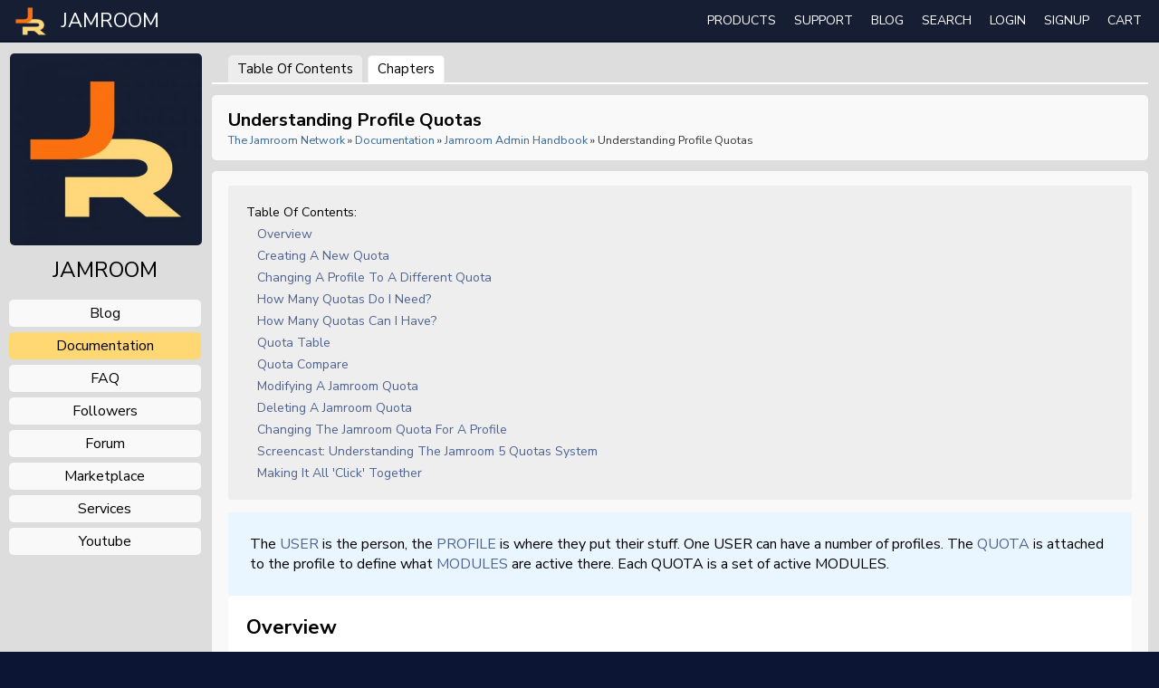

--- FILE ---
content_type: text/html; charset=utf-8
request_url: https://www.jamroom.net/the-jamroom-network/documentation/jamroom-admin-handbook/2985/understanding-profile-quotas
body_size: 9114
content:
 
  <!doctype html>
<html lang="en" dir="ltr">
<head>
<title>Understanding Profile Quotas - The Jamroom Network  | Jamroom</title>
<link rel="shortcut icon" href="https://www.jamroom.net/data/media/0/0/favicon.ico?v=2">
<link rel="apple-touch-icon" sizes="57x57" type="image/png" href="https://www.jamroom.net/data/media/0/0/favicon_57.png?v=2">
<link rel="apple-touch-icon" sizes="72x72" type="image/png" href="https://www.jamroom.net/data/media/0/0/favicon_72.png?v=2">
<link rel="apple-touch-icon" sizes="114x114" type="image/png" href="https://www.jamroom.net/data/media/0/0/favicon_114.png?v=2">
<link rel="apple-touch-icon" sizes="120x120" type="image/png" href="https://www.jamroom.net/data/media/0/0/favicon_120.png?v=2">
<link rel="apple-touch-icon" sizes="144x144" type="image/png" href="https://www.jamroom.net/data/media/0/0/favicon_144.png?v=2">
<link rel="apple-touch-icon" sizes="152x152" type="image/png" href="https://www.jamroom.net/data/media/0/0/favicon_152.png?v=2">
<link rel="apple-touch-icon-precomposed" sizes="57x57" type="image/png" href="https://www.jamroom.net/data/media/0/0/favicon_57.png?v=2">
<link rel="apple-touch-icon-precomposed" sizes="72x72" type="image/png" href="https://www.jamroom.net/data/media/0/0/favicon_72.png?v=2">
<link rel="apple-touch-icon-precomposed" sizes="114x114" type="image/png" href="https://www.jamroom.net/data/media/0/0/favicon_114.png?v=2">
<link rel="apple-touch-icon-precomposed" sizes="120x120" type="image/png" href="https://www.jamroom.net/data/media/0/0/favicon_120.png?v=2">
<link rel="apple-touch-icon-precomposed" sizes="144x144" type="image/png" href="https://www.jamroom.net/data/media/0/0/favicon_144.png?v=2">
<link rel="apple-touch-icon-precomposed" sizes="152x152" type="image/png" href="https://www.jamroom.net/data/media/0/0/favicon_152.png?v=2">
<link rel="icon" sizes="96x96" type="image/png" href="https://www.jamroom.net/data/media/0/0/favicon_96.png?v=2">
<link rel="icon" sizes="195x195" type="image/png" href="https://www.jamroom.net/data/media/0/0/favicon_195.png?v=2">
<link rel="icon" sizes="228x228" type="image/png" href="https://www.jamroom.net/data/media/0/0/favicon_228.png?v=2">
<link rel="msapplication-TileImage" sizes="144x144" type="image/png" href="https://www.jamroom.net/data/media/0/0/favicon_144.png?v=2">
<meta name="msapplication-TileColor" content="#FFFFFF">
<meta http-equiv="Content-Type" content="text/html; charset=utf-8">
<meta name="viewport" content="width=device-width, initial-scale=1, maximum-scale=1, user-scalable=0">
<meta name="p:domain_verify" content="4da832d30c89f7faab3e92625abca4af">
<meta name="google-site-verification" content="bygFkszdJyz9lEmaRxwXEn9Wvr_Id8TblTFjDYfakB0">
<link href="https://fonts.googleapis.com/css?family=Nunito+Sans:300,400,600,700|Roboto+Mono" rel="stylesheet">
<link rel="stylesheet" href="https://www.jamroom.net/data/cache/jrJamroomNet/S63da2640ae2a93976cc2cb87d2972e27.css" media="screen">
<script type="text/javascript" src="https://www.jamroom.net/data/cache/jrJamroomNet/Scfe52686201574a6e95a6ee638d352c4.js"></script>
<meta property="og:url" content="https://www.jamroom.net/the-jamroom-network/documentation/jamroom-admin-handbook/2985/understanding-profile-quotas"/>
<meta property="og:type" content="website"/>
<meta property="og:title" content="Understanding Profile Quotas - The Jamroom Network "/>
<meta property="og:description" content="The QUOTA system is the method by which you allocate or restrict resources to a profile.

Every Profile has certain modules which can be used on that profile.  Its the Quota system that determines that.
Eg: If a module can have audio files uploaded to it, its because its in a Quota that allows audio files to be uploaded.

The Quota is the setting, the Profile is the location.

You can have..."/>
<meta property="og:image" content="https://www.jamroom.net/image/img/module/jrDocs/facebook_shared_icon.png"/>
<meta property="og:image:width" content="256"/>
<meta property="og:image:height" content="256"/>
<meta property="og:site_name" content="Jamroom"/>
<meta property="og:updated_time" content="1769587287"/>
<script type="text/javascript">
    TraceKit.report.subscribe(function jrScriptLogger_event(e) {
        var u = 'undefined';
        if (typeof e.message !== u && !localStorage.getItem(e.message)) {
            localStorage.setItem(e.message, 1);
            if (typeof e !== u && typeof e.stack !== u && typeof e.stack[0] !== u && typeof e.stack[0].url !== u) {
                if (typeof e.stack[0].func !== u && e.stack[0].func.indexOf('global') > -1) {
                    return false;
                }
                if (e.stack[0].url.match(/(extension|anonymous|native|masked)/)) {
                    return false;
                }
                if (typeof Date !== u) {
                    var n = Date.now();
                    if (typeof n !== u && n !== null) {
                        e.uri = window.location.href;
                        $.post(core_system_url + '/' + jrScriptLogger_url + '/event', e);
                    }
                }
            }
        }
    });
    window.onerror = function(m, u, l, c, e) {
        if (typeof localStorage !== 'undefined') {
            TraceKit.report(e)
        }
        return true;
    };
</script>
</head>

<body>

<div id="full-container">
    <div id="header">
        <div id="outertheheader">
            <header id="top">
                <div id="header_content">

                                                                <div id="main_logo">
                            <a href="https://www.jamroom.net"><img src="/skins/jrJamroomNet/img/jr-icon-square.png?_v=2" width="36" height="32" alt="Jamroom" title="Jamroom"></a> <a href="https://www.jamroom.net"><span>JAMROOM</span></a>
                        </div>
                         <div id="menu">
    <div id="menu_holder">
        <nav id="nav_menu">

            <ul>

                
                                
                                

                <li>
                    <a href="https://www.jamroom.net/products">Products</a>
                    <ul>
                        <li><a href="/hosting">Premium Hosting Plans</a></li>
                        <li><a href="/products">Self Hosted Packages</a></li>
                        <li><a href="/the-jamroom-network/serviceshop">Services</a></li>
                    </ul>
                </li>

                <li>
                    <a href="https://www.jamroom.net/support_options">Support</a>
                    <ul>
                        <li><a href="https://www.jamroom.net/support_options">Support Options</a></li>
                        <li><a href="https://www.jamroom.net/getting-started">Getting Started</a></li>
                        <li><a href="https://www.jamroom.net/the-jamroom-network/documentation/contents">Documentation</a></li>
                        <li><a href="https://www.jamroom.net/faq">F.A.Q.</a></li>
                        <li><a href="https://www.jamroom.net/video-training">Video Learning</a></li>
                        <li><a href="https://www.jamroom.net/the-jamroom-network/forum">Support Forum</a></li>
                        
                                                                                                <li><a href="https://www.jamroom.net/form/contact_us">Contact Us</a></li>

                    </ul>
                </li>

                <li><a href="https://www.jamroom.net/blog">Blog</a></li>

                                    <li><a onclick="jrSearch_modal_form();" title="Site Search">search</a></li>
                

                                    
                    <li><a href="https://www.jamroom.net/user/login">login</a></li>
                                            <li id="signup_anchor"><a href="https://www.jamroom.net/user/signup">Signup</a></li>
                                    
             <li>
<a onclick="jrPayment_view_cart()">
            <div id="payment-view-cart-button">cart <span style="display:none"></span></div>
    </a>
</li>
</ul>
        </nav>
        <div class="clear"></div>

    </div>

</div>

<div id="searchform" class="search_box" style="display:none;">
    
     
<div style="white-space:nowrap">
    <form action="https://www.jamroom.net/search/results/all/1/4" method="get" style="margin-bottom:0">
        <input type="hidden" name="jr_html_form_token" value="2575cad77671622594b2dcf4bdb534c9">
        <input id=" search_input" type="text" name="search_string" style="width:70%" class="form_text" placeholder="search site" onkeypress="if (event && event.keyCode === 13 && this.value.length > 0) { $(this).closest('form').submit(); }">&nbsp;<input type="submit" class="form_button" value="search">
    </form>
</div>

    <div class="clear"></div>
</div>


                    
                </div>
            </header>
        </div>
    </div>

    
    
    
    <div id="wrapper">
            <div id="content-profile">

            <noscript>
            <p class="item error center p10" style="font-size:15px;padding-top:44px">Looks like you've got JavaScript disabled in your browser - you'll get a better site experience if you enable JavaScript</p>
        </noscript>


<div id="profile-row">


    <div id="profile-box">

        <div class="container">
            <div class="row">

                
                <div class="col2">
                    <div id="profile-menu-top">

                        <div class="gs-menu-logo">
                            <a href="https://www.jamroom.net/the-jamroom-network"><img src="https://www.jamroom.net/profile/image/profile_image/2/larger/_v=6610c1482428924" alt="The Jamroom Network"></a>
                        </div>

                                                    <a href="https://www.jamroom.net/the-jamroom-network"><span class="profile-name">jamroom</span></a>
                        
                        

                        
                    </div>

                    
                             <div class="gs-menu">

    
    
        
                                                
                                                                <a href="https://www.jamroom.net/the-jamroom-network/blog" class="gs-menu-button">blog</a>
                                                
                                                
                                                                <a href="https://www.jamroom.net/the-jamroom-network/documentation/contents" class="gs-menu-button gs-menu-button-active">documentation</a>
                                                
                                                                <a href="https://www.jamroom.net/the-jamroom-network/faq" class="gs-menu-button">FAQ</a>
                                                
                                                                <a href="https://www.jamroom.net/the-jamroom-network/follow" class="gs-menu-button">followers</a>
                                                
                                                                <a href="https://www.jamroom.net/the-jamroom-network/forum" class="gs-menu-button">forum</a>
                                                
                                                        
                                                                <a href="https://www.jamroom.net/the-jamroom-network/networkmarket" class="gs-menu-button">marketplace</a>
                                                
                                                                <a href="https://www.jamroom.net/the-jamroom-network/serviceshop" class="gs-menu-button">services</a>
                                                
                                                
                                                                <a href="https://www.jamroom.net/the-jamroom-network/youtube" class="gs-menu-button">youtube</a>
                                            
    </div>


                        

                    
                </div>

                
                 <div class="col10 last">
     <div style="padding:0 12px">
    <table>
        <tr>
            <td colspan="2" class="page_tab_bar_holder">
                <ul class="page_tab_bar">
                                                                                                        <li id="tcontents" class="page_tab"><a href="https://www.jamroom.net/the-jamroom-network/documentation/contents">Table of Contents</a></li>
                                                                                                                                                            <li id="tdefault" class="page_tab page_tab_active"><a href="https://www.jamroom.net/the-jamroom-network/documentation">Chapters</a></li>
                                                                                        </ul>
            </td>
        </tr>
    </table>
</div>
  
<div class="block">

    <div class="title">
        <div style="float:right;" class="section_header_buttons">

                        

        </div>
        <h1>Understanding Profile Quotas</h1>
        <div class="breadcrumbs">
            <a href="https://www.jamroom.net/the-jamroom-network/">The Jamroom Network</a> &raquo; <a href="https://www.jamroom.net/the-jamroom-network/documentation">Documentation</a> &raquo; <a href="https://www.jamroom.net/the-jamroom-network/documentation/jamroom-admin-handbook">Jamroom Admin Handbook</a> &raquo; Understanding Profile Quotas
        </div>
    </div>

    <div class="block_content">

        <div class="item">

                             <div class="doc_toc">
    <h3>Table of Contents:</h3><br>
                                                                <span><a href="#overview">Overview</a></span><br>
                                                            <span><a href="#creating-a-new-quota">Creating a new Quota</a></span><br>
                                                                                                                                                                                                <span><a href="#changing-a-profile-to-a-different-quota">Changing a Profile to a different Quota</a></span><br>
                                                                        <span><a href="#how-many-quotas-do-i-need">How many quotas do I need?</a></span><br>
                                                            <span><a href="#how-many-quotas-can-i-have">How many quotas can I have?</a></span><br>
                                                                                    <span><a href="#quota-table">Quota Table</a></span><br>
                                                                                    <span><a href="#quota-compare">Quota Compare</a></span><br>
                                                            <span><a href="#modifying-a-jamroom-quota">Modifying a Jamroom Quota</a></span><br>
                                                                                    <span><a href="#deleting-a-jamroom-quota">Deleting a Jamroom Quota</a></span><br>
                                                            <span><a href="#changing-the-jamroom-quota-for-a-profile">Changing the Jamroom Quota for a Profile</a></span><br>
                                                                        <span><a href="#screencast-understanding-the-jamroom-5-quotas-system">Screencast: Understanding the Jamroom 5 Quotas system</a></span><br>
                                                            <span><a href="#making-it-all-click-together">Making it all 'click' together</a></span><br>
                        </div>

        
        <section>
            <ul class="sortable list" style="list-style:none outside none;padding-left:0;">
 <li data-id="2987">
        <div id="c2987">

        
        <div class="section_hint">
                            The <a href="https://www.jamroom.net/the-jamroom-network/documentation/using-jamroom/2982/user" target="_blank" rel="noopener noreferrer"><span class="bbcode_url">USER</span></a> is the person, the <a href="https://www.jamroom.net/the-jamroom-network/documentation/using-jamroom/2984/profile"> PROFILE</a>  is where they put their stuff. One USER can have a number of profiles. The <a href="https://www.jamroom.net/the-jamroom-network/documentation/using-jamroom/2985/quota" target="_blank" rel="noopener noreferrer"><span class="bbcode_url">QUOTA</span></a> is attached to the profile to define what <a href="https://www.jamroom.net/the-jamroom-network/documentation/using-jamroom/122/module"> MODULES</a>  are active there.  Each QUOTA is a set of active MODULES.
                    </div>

    </div>

     

</li> <li data-id="3081">
    <a id="overview"></a>    <div id="c3081">

        <div class="section_text">

                            <div class="section_title">
                    <h2>Overview</h2>
                </div>
            
            

                            The QUOTA system is the method by which you allocate or restrict resources to a profile.<br>
<br>
Every <a href="https://www.jamroom.net/the-jamroom-network/documentation/using-jamroom/2984/profile" target="_blank" rel="noopener noreferrer"><span class="bbcode_url">Profile</span></a> has certain modules which can be used on that profile.  Its the Quota system that determines that.<br>
Eg: If a module can have audio files uploaded to it, its because its in a Quota that allows audio files to be uploaded.<br>
<br>
The Quota is the setting, the Profile is the location.<br>
<br>
You can have many different Quotas existing in the system, but a Profile can only belong to one quota at a time.<br>

            
        </div>

    </div>

     

</li> <li data-id="3082">
    <a id="creating-a-new-quota"></a>    <div id="c3082">

        <div class="section_text">

                            <div class="section_title">
                    <h2>Creating a new Quota</h2>
                </div>
            
            

                            By default when Jamroom is installed there will be only be 1 quota active in the system and it will be called <b>'example quota'</b>.<br>
<br>
When there is only one quota in the system things are simple because all profiles will be part of that quota.<br>
<br>
That quota will show by default on the <b>'Quota Config'</b> tab of modules that appear on profiles.
            
        </div>

    </div>

     

</li> <li data-id="3083">
        <div>

        <div class="section_text">

            <div id="c3083">
                
                
                
                <div class="center" style="width:100%">
                                            <a href="https://www.jamroom.net/documentation/image/doc_image/3083/1280/_v=1446085451" data-lightbox="images" title=""><img src="https://www.jamroom.net/documentation/image/doc_image/3083/1280/_v=6610c1446085451" class="iloutline doc_screenshot_img img_scale"></a>
                    
                                        <div class="section_caption">
                                                    screenshot of the QUOTA CONFIG section of the Audio Support module
                                            </div>
                    
                </div>

            </div>

        </div>

    </div>

     

</li> <li data-id="3084">
        <div id="c3084">

        <div class="section_text">

            
            

                            The screenshot above is from the <a href="https://www.jamroom.net/the-jamroom-network/documentation/modules/273/audio-support" target="_blank" rel="noopener noreferrer"><span class="bbcode_url">'Audio Support'</span></a> module.<br>
The active tab is the <b>Quota Config</b> tab.  Its the Quota Config tab where you perform all the quota settings for each of the modules installed.  If the module provides a button on the users Profile, then it will have a Quota Config tab in the ACP.<br>
<br>
By checking the <b>'Allowed on Profile'</b> checkbox and saving, you are allowing profiles in the selected quota <i>( its the 'example quota' in the screenshot above )</i> to have that section on their profile.<br>
<br>
The result of that being checked is shown in the screenshot below <i>(The AUDIO tab is visible on the profile)</i>.<br>

            
        </div>

    </div>

     

</li> <li data-id="3085">
        <div>

        <div class="section_text">

            <div id="c3085">
                
                
                
                <div class="center" style="width:100%">
                                            <a href="https://www.jamroom.net/documentation/image/doc_image/3085/1280/_v=1446085755" data-lightbox="images" title=""><img src="https://www.jamroom.net/documentation/image/doc_image/3085/1280/_v=6610c1446085755" class="iloutline doc_screenshot_img img_scale"></a>
                    
                                        <div class="section_caption">
                                                    screenshot of the profile with the Audio section button highlighted
                                            </div>
                    
                </div>

            </div>

        </div>

    </div>

     

</li> <li data-id="3086">
        <div id="c3086">

        <div class="section_text">

            
            

                            Since this system currently only has 1 quota, checking that 'Allowed on Profile' checkbox means that all profiles will be allowed to upload audio items.<br>
<br>
In some cases this is not desired.  When you want to give one group of profiles some features provided by modules and not give those features to other profiles, then its time to create another quota.<br>
<br>
You can add a new quota by going to:<br>
ACP -&gt; MODULES -&gt; PROFILES -&gt; PROFILES -&gt; TOOLS -&gt; <b>QUOTA BROWSER</b><br>
<br>
Then typing in the name of the new quota.  For now I've called it <i>'Trust Level 2'</i><br>

            
        </div>

    </div>

     

</li> <li data-id="3087">
        <div>

        <div class="section_text">

            <div id="c3087">
                
                
                
                <div class="center" style="width:100%">
                                            <a href="https://www.jamroom.net/documentation/image/doc_image/3087/1280/_v=1446086425" data-lightbox="images" title=""><img src="https://www.jamroom.net/documentation/image/doc_image/3087/1280/_v=6610c1446086425" class="iloutline doc_screenshot_img img_scale"></a>
                    
                                        <div class="section_caption">
                                                    screenshot of the Quota Browser tool with the new quota highlighted
                                            </div>
                    
                </div>

            </div>

        </div>

    </div>

     

</li> <li data-id="3088">
        <div id="c3088">

        <div class="section_text">

            
            

                            The idea in this case is to give a very restricted amount of features to users who immediately signup, then once we know they fit in with our community, move them to the 'Trust Level 2' quota to give them more features.<br>
<br>
You can call the quotas whatever fits best for your community, for a music site that might be 'Artists' and 'Fans', for a teaching site that might be 'Teacher' and 'Student' or anything you like.<br>
<br>
In the screenshot above it shows a green indicator that means 'Signup' is active for the quota we just created.  That means it will appear in the signup form as an option to signup to:<br>

            
        </div>

    </div>

     

</li> <li data-id="3089">
        <div>

        <div class="section_text">

            <div id="c3089">
                
                
                
                <div class="center" style="width:100%">
                                            <a href="https://www.jamroom.net/documentation/image/doc_image/3089/1280/_v=1446086862" data-lightbox="images" title=""><img src="https://www.jamroom.net/documentation/image/doc_image/3089/1280/_v=6610c1446086862" class="iloutline doc_screenshot_img img_scale"></a>
                    
                                        <div class="section_caption">
                                                    screenshot of the Create Account form with multiple quota options available
                                            </div>
                    
                </div>

            </div>

        </div>

    </div>

     

</li> <li data-id="3090">
        <div id="c3090">

        <div class="section_text">

            
            

                            Since we don't want to allow them to directly choose that as an option, but rather promote them to that once we see that they are going to be active in our community, we can click on the green Signup indicator option and remove the 'Allow Signups' option.
            
        </div>

    </div>

     

</li> <li data-id="3091">
        <div>

        <div class="section_text">

            <div id="c3091">
                
                
                
                <div class="center" style="width:100%">
                                            <a href="https://www.jamroom.net/documentation/image/doc_image/3091/1280/_v=1446087074" data-lightbox="images" title=""><img src="https://www.jamroom.net/documentation/image/doc_image/3091/1280/_v=6610c1446087074" class="iloutline doc_screenshot_img img_scale"></a>
                    
                                        <div class="section_caption">
                                                    screenshot of the location to remove the 'Allow Signups' option
                                            </div>
                    
                </div>

            </div>

        </div>

    </div>

     

</li> <li data-id="3092">
        <div id="c3092">

        <div class="section_text">

            
            

                            After removing the 'Allow Signups' setting the Quota Browser will show a red mark indicating that that quota does not allow signup.
            
        </div>

    </div>

     

</li> <li data-id="3093">
        <div>

        <div class="section_text">

            <div id="c3093">
                
                
                
                <div class="center" style="width:100%">
                                            <a href="https://www.jamroom.net/documentation/image/doc_image/3093/1280/_v=1446087251" data-lightbox="images" title=""><img src="https://www.jamroom.net/documentation/image/doc_image/3093/1280/_v=6610c1446087251" class="iloutline doc_screenshot_img img_scale"></a>
                    
                                        <div class="section_caption">
                                                    screenshot of the Quota Browser tool showing that the 'Trust Level 2' quota does not allow signups
                                            </div>
                    
                </div>

            </div>

        </div>

    </div>

     

</li> <li data-id="3094">
    <a id="changing-a-profile-to-a-different-quota"></a>    <div id="c3094">

        <div class="section_text">

                            <div class="section_title">
                    <h2>Changing a Profile to a different Quota</h2>
                </div>
            
            

                            Both the <a href="https://www.jamroom.net/the-jamroom-network/documentation/using-jamroom/2982/user#user-group" target="_blank" rel="noopener noreferrer"><span class="bbcode_url">'Master Admin'</span></a> and the <a href="https://www.jamroom.net/the-jamroom-network/documentation/using-jamroom/2982/user#user-group" target="_blank" rel="noopener noreferrer"><span class="bbcode_url">'Profile Admin'</span></a> level users have the ability to change the quota of a profile.
            
        </div>

    </div>

     

</li> <li data-id="3096">
        <div>

        <div class="section_text">

            <div id="c3096">
                
                
                
                <div class="center" style="width:100%">
                                            <a href="https://www.jamroom.net/documentation/image/doc_image/3096/1280/_v=1446093812" data-lightbox="images" title=""><img src="https://www.jamroom.net/documentation/image/doc_image/3096/1280/_v=6610c1446093812" class="iloutline doc_screenshot_img img_scale"></a>
                    
                                        <div class="section_caption">
                                                    screenshot of the location to change the quota of the profile
                                            </div>
                    
                </div>

            </div>

        </div>

    </div>

     

</li> <li data-id="3097">
    <a id="how-many-quotas-do-i-need"></a>    <div id="c3097">

        <div class="section_text">

                            <div class="section_title">
                    <h2>How many quotas do I need?</h2>
                </div>
            
            

                            Your site may only require one quota if you want to give all users the same features.  It would be simpler this way as everyone would have the same options so could easily help each other understand the system.
            
        </div>

    </div>

     

</li> <li data-id="3098">
    <a id="how-many-quotas-can-i-have"></a>    <div id="c3098">

        <div class="section_text">

                            <div class="section_title">
                    <h2>How many quotas can I have?</h2>
                </div>
            
            

                            You can create as many quotas as you need, there is no limit.<br>
<br>
There is a useful checkbox to know about if you have many quotas, its this one:
            
        </div>

    </div>

     

</li> <li data-id="3099">
        <div>

        <div class="section_text">

            <div id="c3099">
                
                
                
                <div class="center" style="width:100%">
                                            <a href="https://www.jamroom.net/documentation/image/doc_image/3099/1280/_v=1446108125" data-lightbox="images" title=""><img src="https://www.jamroom.net/documentation/image/doc_image/3099/1280/_v=6610c1446108125" class="iloutline doc_screenshot_img img_scale"></a>
                    
                                        <div class="section_caption">
                                                    screenshot of the 'Apply to all quotas' checkbox
                                            </div>
                    
                </div>

            </div>

        </div>

    </div>

     

</li> <li data-id="3100">
        <div id="c3100">

        <div class="section_text">

            
            

                            The <b>'Apply To All Quotas'</b> checkbox makes any changes you make effect ALL the quotas.<br>
<br>
So in the screenshot above, which is of the Audio Support module, if you checked the 'Apply To All Quotas' checkbox and saved then all of the visible settings would be applied to every quota.  So every quota would be able to have the Audio tab.<br>
<br>
This is useful if you have a lot of quotas and they are all allowed access to a particular module.  You can go into each one individually after that and change them one by one, but if you ever again use the 'Apply To All Quotas' then all the quotas will again be synchronized with the same settings.
            
        </div>

    </div>

     

</li> <li data-id="3173">
    <a id="quota-table"></a>    <div id="c3173">

        <div class="section_text">

                            <div class="section_title">
                    <h2>Quota Table</h2>
                </div>
            
            

                            The quota table pictured below shows the site in the screenshot has 5 quotas created.<br>
<br>
Their names are:<br>
* Alt Signup Quota<br>
* Signup Quota<br>
* Subscription Option Level 1<br>
* Subscription Option Level 2<br>
* Subscription Option Level 3
            
        </div>

    </div>

     

</li> <li data-id="3172">
        <div>

        <div class="section_text">

            <div id="c3172">
                
                
                
                <div class="center" style="width:100%">
                                            <a href="https://www.jamroom.net/documentation/image/doc_image/3172/1280/_v=1446696929" data-lightbox="images" title=""><img src="https://www.jamroom.net/documentation/image/doc_image/3172/1280/_v=6610c1446696929" class="iloutline doc_screenshot_img img_scale"></a>
                    
                                        <div class="section_caption">
                                                    screenshot of the quota table showing which quotas have are allowed to use which modules
                                            </div>
                    
                </div>

            </div>

        </div>

    </div>

     

</li> <li data-id="3174">
        <div id="c3174">

        <div class="section_text">

            
            

                            The green or orange circle indicates whether the module on that row is allowed in for profiles in that quota or not.<br>
<br>
The first line indicates that both the "Alt Signup Quota" and the "Signup Quota" allow users to signup to them, but the other three do not.<br>
<br>
The next line down shows the 'PayPal Buy It Now' module which is only active for profiles in the "Signup Quota".<br>
<br>
You can use this system of allowing/disallowing modules to certain quotas, then allocating a profile to each quota to determine the set of features each contains.
            
        </div>

    </div>

     

</li> <li data-id="4404">
    <a id="quota-compare"></a>    <div id="c4404">

        
        <div class="section_hint">
                            You can find that "Quota Compare" tool at:<br>
ACP -> MODULES -> PROFILES -> PROFILES -> TOOLS -> QUOTA COMPARE<br>
your-site.com/profile/quota_compare
                    </div>

    </div>

     

</li> <li data-id="3999">
    <a id="modifying-a-jamroom-quota"></a>    <div id="c3999">

        <div class="section_text">

                            <div class="section_title">
                    <h2>Modifying a Jamroom Quota</h2>
                </div>
            
            

                            To Modify an existing Jamroom Quota, use the "Quota Config" tab that will be present on any module that provides quota specific settings.<br>

            
        </div>

    </div>

     

</li> <li data-id="4000">
        <div>

        <div class="section_text">

            <div id="c4000">
                
                
                
                <div class="center" style="width:100%">
                                            <a href="https://www.jamroom.net/documentation/image/doc_image/4000/1280/_v=1469005248" data-lightbox="images" title=""><img src="https://www.jamroom.net/documentation/image/doc_image/4000/1280/_v=6610c1469005248" class="iloutline doc_screenshot_img img_scale"></a>
                    
                                        <div class="section_caption">
                                                    screenshot of a modules Quota Config tab
                                            </div>
                    
                </div>

            </div>

        </div>

    </div>

     

</li> <li data-id="4001">
        <div id="c4001">

        <div class="section_text">

            
            

                            When you want to update the quotas settings of any setting provided by that module, first select the quota from the drop down menu, then change the available settings and Save Changes.
            
        </div>

    </div>

     

</li> <li data-id="4002">
    <a id="deleting-a-jamroom-quota"></a>    <div id="c4002">

        <div class="section_text">

                            <div class="section_title">
                    <h2>Deleting a Jamroom Quota</h2>
                </div>
            
            

                            To Delete an existing Jamroom Quota simply click the <b>Delete</b> button from the Quota Browser.<br>
<br>
You will only be able to delete quotas that have zero profiles associated with them.  So if you want to delete a quota that contains profiles, you first have to transfer out the existing profiles to another quota.
            
        </div>

    </div>

     

</li> <li data-id="4003">
    <a id="changing-the-jamroom-quota-for-a-profile"></a>    <div id="c4003">

        <div class="section_text">

                            <div class="section_title">
                    <h2>Changing the Jamroom Quota for a Profile</h2>
                </div>
            
            

                            To change all the profiles in one quota to another, use the Transfer button from the Quota Browser.<br>
<br>
If you just want to change the quota of one specific profile, you can do that from the profile details page while logged in as an admin user.
            
        </div>

    </div>

     

</li> <li data-id="4004">
        <div>

        <div class="section_text">

            <div id="c4004">
                
                
                
                <div class="center" style="width:100%">
                                            <a href="https://www.jamroom.net/documentation/image/doc_image/4004/1280/_v=1469005345" data-lightbox="images" title=""><img src="https://www.jamroom.net/documentation/image/doc_image/4004/1280/_v=6610c1469005345" class="iloutline doc_screenshot_img img_scale"></a>
                    
                                        <div class="section_caption">
                                                    screenshot of the profile details page with the quota options showing
                                            </div>
                    
                </div>

            </div>

        </div>

    </div>

     

</li> <li data-id="4005">
    <a id="screencast-understanding-the-jamroom-5-quotas-system"></a>    <div id="c4005">

        <div class="section_text">

                            <div class="section_title">
                    <h2>Screencast: Understanding the Jamroom 5 Quotas system</h2>
                </div>
            
            
            <div class="center" style="width:100%">
                                                        <div class="youtube-container" onmouseover="jrYouTube_show_hover_play(this,1)" onmouseout="jrYouTube_show_hover_play(this,0)">
                        <div class="youtube-player" id="ytOQssnrBc-yk">
                            <div onclick="jrYouTube_urlscan_iframe('OQssnrBc-yk')">
                                <img class="youtube-thumb" src="//i.ytimg.com/vi/OQssnrBc-yk/hqdefault.jpg" alt="youtube">
                                <div class="youtube-play-button"></div>
                            </div>
                        </div>
                    </div>
                
                <div class="section_caption">

                                            a screencast about the quotas system.
                    
                </div>

            </div>
        </div>

    </div>

     

</li>

 <li data-id="4390">
    <a id="making-it-all-click-together"></a>    <div id="c4390">

        <div class="section_text">

                            <div class="section_title">
                    <h2>Making it all 'click' together</h2>
                </div>
            
            

                            This is an explanation from a member of our community <a href="https://www.jamroom.net/holly-dilatush"><span class="at_link">@holly-dilatush</span></a> who explains how it all clicked for her.  The original post is here:<br>
<a href="https://www.jamroom.net/the-jamroom-network/forum/new_posts/42311/adding-a-forum-to-a-new-profile#p43412" target="_blank" rel="noreferrer noopener">https://www.jamroom.net/the-jamroom-network/forum/new_posts/42311/adding-a-forum-to-a-new-profile#p43412</a><br>
<br>
<div class="bbcode_quote"><span class="bbcode_quote_user">Quote</span>: Hello all, <br>
Today was an exciting day for us, Jamroom Learning curve-wise.<br>
<br>
We read and re-read sections from <a href="https://www.jamroom.net/ning-to-jamroom/documentation/contents" target="_blank" rel="nofollow"><a href="https://www.jamroom.net/ning-to-jamroom/documentation/contents" target="_blank" rel="nofollow noopener">https://www.jamroom.net/ning-to-jamroom/documentation/contents</a></a><br>
<br>
and came up with a metaphor that works for us so far...<br>
<br>
<b>Members (Users)</b> = real live humans<br>
<br>
<b>Profiles </b> (more than one possible per Member/User) = access to 'stuff' <br>
<br>
<b>Quotas </b>[***HUGE point realized today is that only ONE quota can be assigned to each PROFILE (not to each Member/User, but to each PROFILE).] <br>
<br>
<b>Quotas </b>=>   'Resources'/stuff/stash of goodies =>  collections that are highly modifiable and any ONE profile can be assigned to any quota (and we can create as many quotas as we wish).<br>
<br>
<b>Modules </b>=>  appear as 'tabs' on individual profiles (if you add a module to a quota, you will have a tab on any profile page added to that quota to represent what you've added to that quota)<br>
<br>
Then... the final 'click!' (aha! moment) came when we discovered the <a href="http://(yoursite).com/profile/quota_compare" target="_blank" rel="nofollow noopener">http://(yoursite).com/profile/quota_compare</a>  page! <br>
<b>Hurrah! </b><br>
 </div>
            
        </div>

    </div>

     

</li> </ul>
</section>
</div>


    

        
                                                                                                                                                                                                                                                                                                                                                        
    <div class="doc_pager_box">
        <div class="doc_pager">
            <div style="display:table-row">
                <div class="doc_pager_cell" style="width:5%;">
                                            <input type="button" value="&lt;" class="form_button" onclick="window.location='https://www.jamroom.net/the-jamroom-network/documentation/jamroom-admin-handbook/2984/what-is-a-profile'">
                                    </div>
                <div class="doc_pager_cell" style="width:37%;">
                                            <a href="https://www.jamroom.net/the-jamroom-network/documentation/jamroom-admin-handbook/2984/what-is-a-profile">What is a Profile?</a>
                                    </div>
                <div class="doc_pager_cell center" style="width:16%">
                    <a href="https://www.jamroom.net/the-jamroom-network/documentation/jamroom-admin-handbook">Jamroom Admin Handbook</a>
                </div>
                <div class="doc_pager_cell right" style="width:37%">
                                            <a href="https://www.jamroom.net/the-jamroom-network/documentation/jamroom-admin-handbook/122/what-is-a-jamroom-module">What is a Jamroom Module?</a>
                                    </div>
                <div class="doc_pager_cell right" style="width:5%">
                                            <input type="button" value="&gt;" class="form_button" onclick="window.location='https://www.jamroom.net/the-jamroom-network/documentation/jamroom-admin-handbook/122/what-is-a-jamroom-module'">
                                    </div>
            </div>
        </div>
    </div>

 <a id="tag_section"></a>

<div class="item">

    <h3>Tags</h3>

    <div id="existing_tags">
        <!-- existing tags for this item load here -->
    </div>

    </div>

<script type="text/javascript">
    $(document).ready(function() {
        jrTags_load('jrDocs', '2985');
    });
</script>



    </div>
</div>



</div> 
        </div>
    </div>
</div>
</div>

     </div>
</div>

    
         <div id="footer">
    <div id="prefooter">
        <div class="container">

            <div class="row">

                
                

                <div class="col6">
                    <div class="footer-section">
                        &copy; 2003 - 2026<br>
                        Talldude Networks, LLC.<br>
                        Jamroom.net is powered by <a href="/the-jamroom-network/about/16/jamroom-social-networking-software">Jamroom</a>
                    </div>
                </div>
                <div class="col2">
                    <div class="footer-section">
                        <span>Community</span>
                        <ul>
                            <li><a href="https://www.jamroom.net/the-jamroom-network/forum">Support Forum</a></li>
                            <li><a href="https://www.jamroom.net/hosting">Jamroom Hosted</a></li>
                            <li><a href="https://www.jamroom.net/demos">Demos</a></li>
                        </ul>
                    </div>
                </div>
                <div class="col2">
                    <div class="footer-section">
                        <span>Company</span>
                        <ul>
                            <li><a href="https://www.jamroom.net/the-jamroom-team">Jamroom Team</a></li>
                            <li><a href="https://www.jamroom.net/page/1/privacy-policy">Privacy Policy</a></li>
                            <li><a href="https://www.jamroom.net/page/2/terms-of-service">Terms of Service</a></li>
                            <li><a href="https://www.jamroom.net/form/contact_us">Contact Us</a></li>
                        </ul>
                    </div>
                </div>
                <div class="col2 last">
                    <div class="footer-section">
                        <span>Social</span>
                        <ul>
                            <li>
                                <a href="https://twitter.com/Jamroom" target="_blank"><img src="/skins/jrJamroomNet/img/twitter.png?v=1" width="16" height="16" alt="Twitter"></a>
                                <a href="https://twitter.com/Jamroom" target="_blank">Twitter</a></li>
                            <li>
                                <a href="https://www.facebook.com/Jamroomdotnet" target="_blank"><img src="/skins/jrJamroomNet/img/facebook.png?v=1" width="16" height="16" alt="Facebook"></a>
                                <a href="https://www.facebook.com/Jamroomdotnet" target="_blank">Facebook</a></li>
                            <li>
                                <a href="https://www.youtube.com/user/jamroomdotnet" target="_blank"><img src="/skins/jrJamroomNet/img/youtube.png?v=1" width="16" height="16" alt="YouTube"></a>
                                <a href="https://www.youtube.com/user/jamroomdotnet" target="_blank">YouTube</a></li>
                        </ul>
                    </div>
                </div>
            </div>

        </div>
    </div>
</div>

    
<div id="jr_temp_work_div" style="display:none"></div>

<a href="#" id="scrollup" class="scrollup">Scroll</a>


        <script type="text/javascript">
        $(function () {
            $('#menu-wrap').prepend('<div id="menu-trigger">menu</div>');
            $("#menu-trigger").on("click", function () {
                $("#menu").slideToggle();

            });
            var isiPad = navigator.userAgent.match(/iPad/i) != null;
            if (isiPad) $('#menu ul').addClass('no-transition');
        });
    </script>



</div>
</body>
</html>

